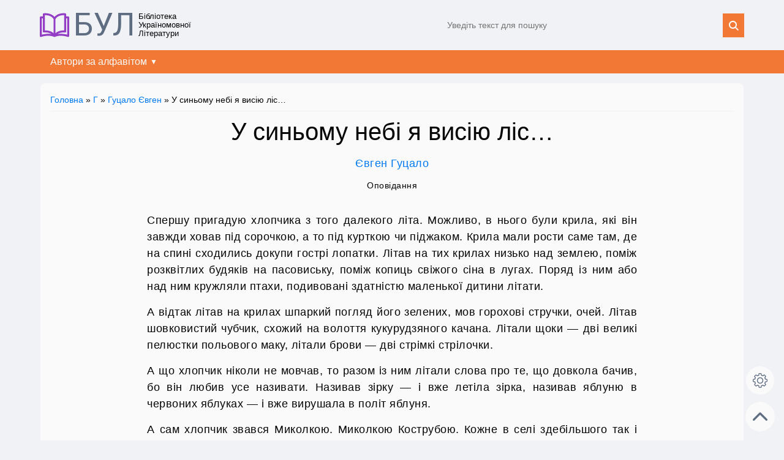

--- FILE ---
content_type: text/html; charset=UTF-8
request_url: https://bul.in.ua/h/hucalo-jevhen/u-sinomu-nebi-ja-visiju-lis/
body_size: 12742
content:
<!DOCTYPE html>
<html lang="uk">

<head>
    <title>Читати Євген Гуцало «У синьому небі я висію ліс&#8230;» :: БУЛ</title>
    <meta name="description" content="" />
    <meta property="og:title" content="Читати Євген Гуцало «У синьому небі я висію ліс&#8230;» :: БУЛ">
    <meta property="og:description" content="">
    <meta property="og:locale" content="uk_UA">
    <meta property="og:type" content="article">
    <meta property="og:url" content="https://bul.in.ua/h/hucalo-jevhen/u-sinomu-nebi-ja-visiju-lis/">
    <meta charset="utf-8">
<meta name="viewport" content="width=device-width,initial-scale=1">
<meta name="author" content="БУЛ" />
<link rel="icon" href="https://bul.in.ua/favicon.ico" sizes="any">
<link rel="icon" href="https://bul.in.ua/favicon.svg" type="image/svg+xml">
<link rel="stylesheet" href="https://bul.in.ua/wp-content/themes/wujko/style.css?v2.7" />
<link rel="stylesheet" href="https://bul.in.ua/wp-content/themes/wujko/print.css" media="print">
<script src="https://bul.in.ua/wp-content/themes/wujko/main.js?v1.0" async></script>
<script src="https://pagead2.googlesyndication.com/pagead/js/adsbygoogle.js?client=ca-pub-2205930720603155" async crossorigin="anonymous"></script>    <link rel="canonical" href="https://bul.in.ua/h/hucalo-jevhen/u-sinomu-nebi-ja-visiju-lis/">
</head>
<!-- Google tag (gtag.js) -->
<script async src="https://www.googletagmanager.com/gtag/js?id=G-B01XP0LRPF"></script>
<script>
window.dataLayer = window.dataLayer || [];

function gtag() {
    dataLayer.push(arguments);
}
gtag('js', new Date());

gtag('config', 'G-B01XP0LRPF');
</script>

<body>
    <input type="hidden" id="js-page-type" value="post">
    <input type="hidden" id="js-post-title" value="Євген Гуцало «У синьому небі я висію ліс&#8230;»">
    <input type="hidden" id="js-post-id" value="8150">
    <input type="hidden" id="js-post-url" value="https://bul.in.ua/h/hucalo-jevhen/u-sinomu-nebi-ja-visiju-lis/">
    <div class="container">
        <header class="header">
    <div class="wrapper header__container">
        <div class="header__left">
            <a class="header__logo" href="https://bul.in.ua">БУЛ</a>
            <span class="header__slogan">Бібліотека Україномовної Літератури</span>
        </div>
        <div class="header__right">
            <form class="header__search search-form" role="search" method="get" action="https://bul.in.ua">
                <input class="search-form__input" type="text" name="s" id="s" maxlength="30" placeholder="Уведіть текст для пошуку" required>
                <input class="search-form__submit" type="submit" value="" />
            </form>
        </div>
    </div>
    <nav class="navigation">
    <ul class="wrapper menu">
        <li class="menu__item">
            <input class="menu__cb" id="sm1" type="checkbox">
            <label for="sm1" class="menu__lb">Автори за алфавітом</label>
            <ul class="menu__submenu">
                <li class="menu__item">
                    <a href="/lib/a" class="menu__link">А</a>
                </li>
                <li class="menu__item">
                    <a href="/lib/b" class="menu__link">Б</a>
                </li>
                <li class="menu__item">
                    <a href="/lib/v" class="menu__link">В</a>
                </li>
                <li class="menu__item">
                    <a href="/lib/h" class="menu__link">Г</a>
                </li>
                <li class="menu__item">
                    <a href="/lib/hh" class="menu__link">Ґ</a>
                </li>
                <li class="menu__item">
                    <a href="/lib/d" class="menu__link">Д</a>
                </li>
                <li class="menu__item">
                    <a href="/lib/e" class="menu__link">Е</a>
                </li>
                <li class="menu__item">
                    <a href="/lib/je" class="menu__link">Є</a>
                </li>
                <li class="menu__item">
                    <a href="/lib/zh" class="menu__link">Ж</a>
                </li>
                <li class="menu__item">
                    <a href="/lib/z" class="menu__link">З</a>
                </li>
                <li class="menu__item">
                    <a href="/lib/i" class="menu__link">І</a>
                </li>
                <li class="menu__item">
                    <a href="/lib/j" class="menu__link">Й</a>
                </li>
                <li class="menu__item">
                    <a href="/lib/k" class="menu__link">К</a>
                </li>
                <li class="menu__item">
                    <a href="/lib/l" class="menu__link">Л</a>
                </li>
                <li class="menu__item">
                    <a href="/lib/m" class="menu__link">М</a>
                </li>
                <li class="menu__item">
                    <a href="/lib/n" class="menu__link">Н</a>
                </li>
                <li class="menu__item">
                    <a href="/lib/o" class="menu__link">О</a>
                </li>
                <li class="menu__item">
                    <a href="/lib/p" class="menu__link">П</a>
                </li>
                <li class="menu__item">
                    <a href="/lib/r" class="menu__link">Р</a>
                </li>
                <li class="menu__item">
                    <a href="/lib/s" class="menu__link">С</a>
                </li>
                <li class="menu__item">
                    <a href="/lib/t" class="menu__link">Т</a>
                </li>
                <li class="menu__item">
                    <a href="/lib/u" class="menu__link">У</a>
                </li>
                <li class="menu__item">
                    <a href="/lib/f" class="menu__link">Ф</a>
                </li>
                <li class="menu__item">
                    <a href="/lib/kh" class="menu__link">Х</a>
                </li>
                <li class="menu__item">
                    <a href="/lib/c" class="menu__link">Ц</a>
                </li>
                <li class="menu__item">
                    <a href="/lib/ch" class="menu__link">Ч</a>
                </li>
                <li class="menu__item">
                    <a href="/lib/sh" class="menu__link">Ш</a>
                </li>
                <li class="menu__item">
                    <a href="/lib/shch" class="menu__link">Щ</a>
                </li>
                <li class="menu__item">
                    <a href="/lib/ju" class="menu__link">Ю</a>
                </li>
                <li class="menu__item">
                    <a href="/lib/ja" class="menu__link">Я</a>
                </li>
            </ul>
        </li>
    </ul>
</nav></header>
	<style>img:is([sizes="auto" i], [sizes^="auto," i]) { contain-intrinsic-size: 3000px 1500px }</style>
	        <main>
            <div class="main wrapper">
                <section class="section">
                    <div class="breadcrumbs">
    <a href="/" rel="nofollow">Головна</a>&nbsp;»&nbsp;<a href="https://bul.in.ua/lib/h/">Г</a> » <a href="https://bul.in.ua/lib/h/hucalo-jevhen/">Гуцало Євген</a> » У синьому небі я висію ліс&#8230;</div>                    <section class="post">
                        <div class="post-content">
                                                        <h1 class="post-title">У синьому небі я висію ліс&#8230;</h1>
                            <div class="post-details">
                                <a class="post-author" href="https://bul.in.ua/lib/h/hucalo-jevhen/">
                                    Євген Гуцало                                </a>
                                <div class="post-type">
                                    Оповідання                                </div>
                                <div class="post-thumb">
                                                                    </div>
                                                                                            </div>
                                                                                    <div id="js-post-content">
                                <p>Спершу пригадую хлопчика з того далекого літа. Можливо, в нього були крила, які він завжди ховав під сорочкою, а то під курткою чи піджаком. Крила мали рости саме там, де на спині сходились докупи гострі лопатки. Літав на тих крилах низько над землею, поміж розквітлих будяків на пасовиську, поміж копиць свіжого сіна в лугах. Поряд із ним або над ним кружляли птахи, подивовані здатністю маленької дитини літати.</p>
<p>А відтак літав на крилах шпаркий погляд його зелених, мов горохові стручки, очей. Літав шовковистий чубчик, схожий на волоття кукурудзяного качана. Літали щоки&nbsp;&mdash; дві великі пелюстки польового маку, літали брови&nbsp;&mdash; дві стрімкі стрілочки.</p>
<p>А що хлопчик ніколи не мовчав, то разом із ним літали слова про те, що довкола бачив, бо він любив усе називати. Називав зірку&nbsp;&mdash; і вже летіла зірка, називав яблуню в червоних яблуках&nbsp;&mdash; і вже вирушала в політ яблуня.</p>
<p>А сам хлопчик звався Миколкою. Миколкою Кострубою. Кожне в селі здебільшого так і казало: &laquo;О, полетів малий Коструба на крилах&raquo;.</p>
<p>Отже, спершу пригадую хлопчика з того далекого літа, а вже потім його собаку.</p>
<p>Бо, звісно, Коструба мав собаку.</p>
<p>Цей собака вдався рудої масті&nbsp;&mdash; такими рудими бувають восени гарбузи на городах. І&nbsp;навіть по рудих його боках темніли розмиті смужки, які ото оперізують опасисті гарбузи, щоб вони, мабуть, не розпались від своєї достиглості й сили-силенної зернят, схованих у їхніх могутніх грудях.</p>
<p>Лапи собака мав білі, наче надів білі вовняні панчохи, щоб не мерзнути взимку. Але чомусь не скидав ті вовняні панчохи і влітку, так і гасав. Чи боявся, що вкрадуть, коли зніме, чи, може, не парились йому лапи і в жнив&rsquo;яну спеку.</p>
<p>На лобі хтось приліпив йому білу латку, то, звісно, собака з тією міткою й не розлучався.</p>
<p>А такої розумної морди не мав, певне, жоден собака. Я, потай від хлопчика, думав, що це хитре створіння має очі життєлюбного мудреця. Отого мудреця, який спромігся на мудрість не на схилі віку, а замолоду, коли можна вдовольнити всяке своє розумне бажання.</p>
<p>Собаку звали Боніфацієм, і, мабуть, це було єдино справедливе ім&rsquo;я для цього чотириногого життєлюба з очима юного філософа.</p>
<p>І коли хлопчик змахував невидимими крильми, зриваючись у політ, то разом із ним у цьому польоті завжди перебував Боніфацій. Пес Боніфацій летів слідом чи попереду по стежці між соняшників, майорів рудою мастю через садок чи город, палав летючим огнем через полини, по чебрецях. Він натхненно летів разом із тими словами, які в польоті зривалися з уст хлопчика, і серед тих живих див, які таїлись у могутніх словах: серед хрещатого барвінку, що сяяв неправдоподібно синіми вічками, серед криниць, що таїли цілющу воду, а також, звісно, серед стрічних людей, яких називав хлопчик, і серед коней, корів, телят, машин, мотоциклів!..</p>
<p>Хто відає, може, хитрий Боніфацій з очима життєлюбного мудреця більше втішався в тих польотах над землею, ніж хлопчик?</p>
<p>У всякому разі, мені подеколи здавалось, що саме так.</p>
<p>&mdash; Боніфацій!&nbsp;&mdash; чувся задихано щасливий поклик біля річки,</p>
<p>&mdash; Боніфацій!&nbsp;&mdash; лунало серед моря конюшини, над розквітлими хвилями якої білою квіткою цвіла голова хлопчика і язиком метушливого вогню показувалася стрибуча спина рудої масті.</p>
<p>І чомусь завжди мені чулось те, чого, можливо, не чув хлопчик. Мені чулось: &laquo;Я тут, Кострубо!&raquo;</p>
<p>А може, йому теж чулось, тому він так часто кликав свого вірного Боніфація?</p>
<p>Одного разу хлопчик запитав у мене:</p>
<p>&mdash; А може так статись, що одного разу всі люди перестануть розмовляти своїми людськими голосами?</p>
<p>&mdash; Як же вони тоді спілкуватимуться?&nbsp;&mdash; здивувався я.</p>
<p>&mdash; Дуже просто. Хай переймуть голоси пташок.</p>
<p>&mdash; Нічого не второпаю&#8230;</p>
<p>&mdash; Знаєте, що тоді б сталось? Одні розмовляли б між собою, як горобці, другі, як ворони, треті б, як сороки.</p>
<p>&mdash; Як би тоді розмовляв ти?</p>
<p>&mdash; Як щиглик!</p>
<p>&mdash; А твоя мама?</p>
<p>&mdash; Як ластівка!</p>
<p>&mdash; А батько?</p>
<p>&mdash; Як голуб!</p>
<p>&mdash; А, скажімо, я?</p>
<p>&mdash; Як лелека!.. Всі люди навчилися б говорити по-пташиному, тоді б тільки й чувся на всій землі пташиний спів, було б так цікаво!</p>
<p>&mdash; Але ж стривай, Миколко, поміркуй над таким. Щиглики розуміють щигликів, ластівки ластівок, голуби голубів, а лелеки лелек. І&nbsp;вже твоя мама-ластівка не зрозуміла б тебе, щиглику, а ти, щиглику, не зрозумів би свого батька-голуба. І&nbsp;така сім&rsquo;я розпалася б.</p>
<p>&mdash; Чому?</p>
<p>&mdash; Бо ластівка полетіла б до ластівок, голуб подався б до голубиної зграї, а щиглик водився б із такими, як сам, щигликами.</p>
<p>&mdash; А ви полетіли б до лелек?</p>
<p>&mdash; Авжеж, до лелек.</p>
<p>&mdash; А потім у вирій?</p>
<p>&mdash; Восени полетів би у вирій.</p>
<p>Подумалось, що, звичайно, в цій метаморфозі багато привабливого&nbsp;&mdash; зняти з шиї хомут набридлого побуту, звичних занять І майнути спільно з безтурботними птахами в екзотичні краї, звідати химерні почуття, набратись феєричних вражень&#8230; Але не я сам подався б у вирій, подалися б і всі інші люди, то що тоді сталося б із нашою рідною землею?</p>
<p>Хлопчик побіг, слідом за ним чкурнув пес Боніфацій, а через якийсь час вони обоє повернулись, тільки вже попереду біг Боніфацій, а слідом за ним Миколка Коструба. В&nbsp;обох палахкотіли очі, тільки в хлопчика палахкотіли зеленими гороховими стручками, омитими літньою грозою, а в розумного пса вони сяяли, як душі веселих грішників.</p>
<p>&mdash; Я не подамся до щигликів, а мама не полетить до ластівок, і батька нашого не заманять голуби!&nbsp;&mdash; ще здалеку закричав Миколка Коструба.</p>
<p>&mdash; Правду кажеш?</p>
<p>&mdash; Правду! Бо ми навчилися б перекладати мову на мову! Мову щиглика на мову ластівки й голуба. А&nbsp;мову ластівки й голуба на мову щиглика!</p>
<p>Того літа пощастило мені довідатись те, чого раніше й підозрювати не міг. Наприклад, я взнав від Миколки Коструби, що не тільки, мабуть, люди ходять у гості одне до одного, а й дерева до дерев. Так, скажімо, верба в лузі, певне, ходить у гості до калини, й то святковими вечорами, гомонять тихенько. І&nbsp;квітки вчащають у гості до квіток&nbsp;&mdash; настурція до калачика, красоля до повитиці, матіола до березки, бо їм, напевне, теж кортить побути разом.</p>
<p>Може, комусь іншому я й не повірив би, але як я міг Не повірити Миколці Кострубі, в якого за незмінного свідка завжди виступав пес Боніфацій!</p>
<p>Я також довідався, що зозулині черевички не відцвітають так, як усі інші квіти. Просто наступає пора, коли кожна зозуля взуває той цвіт на свої лапи й так літає в незвичайному взутті.</p>
<p>Авжеж, інші квіти відцвітають і в&rsquo;януть, а зозулині черевички завжди собі літають разом із зозулями по гаях та левадах.</p>
<p>Це від нього, від Миколки Коструби, я довідався про таємницю заячого холодку. Мовляв, ця тендітна рослина виростає гам, де в полі за грудкою землі переночує заєць. Але хіба наперед угадаєш, де куцохвостому заманеться переночувати? Ото вже по зелених, полохливих кущиках пізніше бачиш, де він снив свої короткі, сторожкі сни.</p>
<p>Може, вам кортіло б проникнути в таємницю волового ока? Чи збагнути загадку, яку криє в собі ведмеже вушко? Кінський щавель? Куряча сліпота? Сущу істину міг повідати тільки Миколка Коструба.</p>
<p>Іноді він всідався під стовбуром верби, а поряд всідався пес Боніфацій. Мені здавалось, що обоє зосереджено стежать, як я ловлю рибу в річці. Здавалось, що обоє бачать крізь товщу води, як риба плаває між куширу, як завмирає біля стебел очерету, як обачно обминає наживку на гачку.</p>
<p>Вони сиділи й мовчали, непорушні. Зрештою, я запитував:</p>
<p>&mdash; Миколко, де це ти зараз?</p>
<p>Він здригався, прокидаючись, і так само поряд здригався, прокидаючись, пес Боніфацій.</p>
<p>&mdash; Оце ми з Боніфацієм були в Києві,&mdash; казав хлопчик.</p>
<p>І мені, здивованому, здавалось, що в його замислених очах справді можна в цю хвилю помітити непевні відображення стародавнього міста над Дніпром&nbsp;&mdash; з золотими банями Лаври та Софії, подзьобаною кулями стіною &laquo;Арсеналу&raquo;, річковим свіжим вітерцем над &laquo;Ленінською кузнею&raquo;, ошатними станціями метрополітену.</p>
<p>Здавалось, можна побачити обриси міста, в якому насправді Миколці бувати не доводилося, та ось зараз силою уяви явленого отут, на цих луках, під спопелілим від спеки подільським небом.</p>
<p>Як багато, як цікаво Миколка Коструба зумів помандрувати в своєму юному віці!</p>
<p>Ото, скажімо, прийшли ви до лісу, рвете черешні чи суниці, довкола палахкотять сині дзвоники, туркочуть горлиці, а Миколка начебто з вами&nbsp;&mdash; й водночас десь далеко-далеко. Де саме? Не бачить лісу, не рве черешень чи суниць. А&nbsp;що ж бачить замість дерев, які голоси замість пташиного співу чують його вуха? І&nbsp;так не хочеться необережним словом порушувати те зачарування.</p>
<p>Зрештою, наче прокинувся, знов опинився на лісовій галяві.</p>
<p>&mdash; Миколко, ти де був?</p>
<p>&mdash; Десь в Африці, а де&nbsp;&mdash; й не скажу.</p>
<p>&mdash; Обійшлось без пригод чи з пригодами?</p>
<p>&mdash; Хіба трапляється без пригод? Боніфацій весь час виручав.</p>
<p>Авжеж, виручав вірний пес Боніфацій, бо хіба ж могло обійтись без нього чи тут, в лісі, чи в золотоголовому Києві, чи в джунглях Африки&#8230;</p>
<p>Та якось він пропав. Пропав лише на один день, проте за цей день де тільки вибігав хлопчик, шукаючи. Вірніше, не вибігав, а вилітав, озиваючись тужливо кличним голосом, яким ото озивається чайка перед бурею. Кликав на околиці, в лугах біля річки, по чагарниках, по байраках, по глиняниках,&mdash; і нізвідки не чулось у відповідь заливчастого гавкання пса Боніфація.</p>
<p>За цей день хлопчик згас очима, обличчям, прив&rsquo;яв рухами, згорбився гінкою постаттю, як ото згасає, в&rsquo;яне і горбиться самотня в степу житня стеблина, котру опалив подих смертовбивчої спеки.</p>
<p>Та вже ввечері пес Боніфацій прибився додому зі своїх невідомих блукань, і хлопчик знову ожив. Обоє літали по селу, й кожній стрічній людині Миколка радісно казав, що Боніфацій знайшовся, ось він, поряд, бо хіба може зрадити вірний друг!</p>
<p>Того літа між нами відбулась розмова, що згадується й понині. Ми йшли через поле, довкола стежки слалась розквітла конюшина. Синів ліс праворуч, а попереду на горбах розляглося село в садках. По блакиті небес пливли й пливли білі хмарки, й Миколка, задираючи голову, стежив за їхньою плавбою. Пес Боніфацій то попереду біг, то ззаду, а то спинявся й задирав морду з очима життєлюбного філософа, наче теж стежив за польотом хмар.</p>
<p>&mdash; Де краще&nbsp;&mdash; на небі чи на землі?&nbsp;&mdash; мовив хлопчик.</p>
<p>&mdash; Згадай,&mdash; усміхнувся я,&mdash; ти колись запитав у мене: &laquo;Що сильніше&nbsp;&mdash; дерево чи літак?&raquo;</p>
<p>&mdash; Бо й справді, що сильніше?&nbsp;&mdash; не втямив моєї іронії хлопчик, який, здається, і понині не дошукався відповіді.</p>
<p>&mdash; У всього своя сила. І&nbsp;своя краса.</p>
<p>&mdash; Колись,&mdash; сказав Миколка Коструба,&mdash; люди додумаються до того, що селитимуться й на хмарах. А&nbsp;в синіх небесах посадять ліс, посіють пшеницю, розведуть квіти&#8230;</p>
<p>Можливо, в ту хвилю він уже бачив те, про що говорив. На отій частій хмарині бачив веселе село, на отій більшій, що сяє золотавим боком, бачив містечко, а поміж ними&nbsp;&mdash; березовий гай, у якому співають солов&rsquo;ї чи в свої лункі дудки виграють іволги!</p>
<p>Можливо, бачив таку картину, а можливо, й іншу цей мій малолітній товариш, якому так баглося з&rsquo;ясувати: що ж усе-таки сильніше&nbsp;&mdash; дерево чи літак?</p>
<p>Який у синьому небі хотів би посіяти ліс&mdash;із калини та дуба, з беріз та ялин, а в тому лісі поселити птахів.</p>
<p>Якому хотілося, щоб квітка ходила в гості до квітки, щоб люди розмовляли не людською мовою, а голосами голубів, журавлів, ластівок, і так, як птахи, восени відлітали до вирію, в теплі краї.</p>
<p>Який, не полишаючи чорноземне подільське село, міг собі поміж його зеленочубих верб вибудувати золотоголовий Київ та й так сидіти поряд із вами: він у Києві, а ви під вербою на березі&#8230;</p>
<p>Того літа пес Боніфацій пропав удруге.</p>
<p>Знову хлопчик бігав по селу, розшукуючи, і, здається, ладен запитувати про пса не тільки в людей, а й у дерев, вулиць, колодязів, кущів. Ладен запитувати в собак, що сиділи на ланцюгах, у коней та гусей, що паслись у лузі. І&nbsp;знову голос його звучав кигиканням чаїної тривоги, кличучи, благаючи.</p>
<p>Довколишній світ, начебто зостаючись тим самим світом, що й досі, вже був іншим світом: це був світ без Боніфація.</p>
<p>І хлопчик не міг змиритися з цим ні сьогодні, ні завтра.</p>
<p>Мабуть, відчував, що я не хочу поділитися з ним якоюсь дуже важливою таємницею, бо, скільки літав по селу в пошуках пса Боніфація, скільки розпитував у людей, птахів та дерев, неодмінно звертав до мене.</p>
<p>Й наступного дня я затіяв таку розмову:</p>
<p>&mdash; Ти ж знаєш, Миколко, що квіти ходять у гості до квіток.</p>
<p>&mdash; Знаю,&mdash; сумно сказав хлопчик.</p>
<p>&mdash; І що люди колись навчаться говорити так, як, наприклад, ластівки чи лелеки.</p>
<p>&mdash; Авжеж,&mdash; згодився.</p>
<p>&mdash; И відлітатимуть до вирію.</p>
<p>&mdash; А потім повертатимуться додому,&mdash; нагадав хлопчик.</p>
<p>&mdash; Колись житимуть на хмарах, а в синьому небі садитимуть калину, вербу, тополю, дуб, сіятимуть жито й пшеницю. Ти посадиш ліс, там співатимуть пташки.</p>
<p>&mdash; Посаджу ліс,&mdash; не став заперечувати він.</p>
<p>&mdash; А де зараз може бути твій пес Боніфацій? Можливо, йому закортіло побігти в Індію й погратися з бенгальським тигром.</p>
<p>&mdash; Він пограється і прибіжить назад?</p>
<p>&mdash; Пограється і прибіжить&#8230; А&nbsp;може, йому заманулось гайнути в Африку й побавитися з левами та носорогами?</p>
<p>&mdash; І знову прибіжить назад?&nbsp;&mdash; запитав.</p>
<p>&mdash; Звичайно, прибіжить&#8230; Згадай, адже коли ти бував у Києві, то повертався назад.</p>
<p>&mdash; Але в Києві ми бували разом із Боніфацієм!&nbsp;&mdash; вигукнув хлопчик.&mdash; А він забув узяти мене з собою.</p>
<p>&mdash; Він повернеться й наступного разу візьме. Ти чекай.</p>
<p>&mdash; Я чекатиму.</p>
<p>Після нашої розмови Миколка Коструба ожив і знову став схожий сам на себе. Крила, які завжди ховав під сорочкою, носили його по селу, і в своєму польоті, звісно, хлопчик хотів якоїсь радісної миті стрітися з Боніфацієм, який ось уже скоро повинен повернутись із далеких мандрів&#8230;</p>
<p>І тепер, коли вже минуло стільки часу, я пишаюсь із тодішньої нашої розмови. Не з того, що підтримав Миколчину віру в гостювання квіток, перельоти людей до вирію та з вирію. А&nbsp;пишаюся зі свідомого свого обману. Адже я бачив, як пес Боніфацій востаннє у своєму житті перебігав дорогу, як на нього наїхав вантажний автомобіль. І&nbsp;не хтось, а я таки сам викопав яму в придорожній бузині й засипав його там.</p>
<p>Але чи міг я про цей випадок розказати хлопчикові, який літав?</p>
<p>Я не бачив Миколку Кострубу з того далекого пам&rsquo;ятного літа, часто згадую наші розмови й подеколи з таким радісним очікуванням зводжу очі догори, наче навіч сподіваюсь нарешті угледіти в синьому небі посіяний і доглянутий його руками ліс&nbsp;&mdash; березовий та дубовий, калиновий та в&rsquo;язовий, зі співом солов&rsquo;їв та зозуль&#8230;</p>
                            </div>
                        </div>

                        
                                                <div class="post-stats">
                            <div class="post-stats__item mr-auto">
                                <span class="post-stats__title">Переглядів</span>
                                <span class="icon-eye">851</span>
                            </div>
                                                        <div class="post-stats__item mr-3">
                                <button type="button" class="post-stats__btn icon-print" onclick="window.print();">
                                    <span class="post-stats__title">Роздрукувати</span>
                                </button>
                            </div>
                                                        <div class="post-stats__item">
                                <button type="button" id="js-share-btn" class="post-stats__btn icon-share" style="display:none;">
                                    <span class="post-stats__title">Поділитися</span>
                                </button>
                            </div>
                        </div>
                                                <div class="d-flex justify-content-between align-items-center">
                            <div class="p-4">
                                <a href="https://bul.in.ua/h/hucalo-jevhen/umovna-mis-kukurudza/" rel="prev">« Попередній запис</a>                            </div>
                            <div class="ml-auto p-4">
                                <a href="https://bul.in.ua/h/hucalo-jevhen/zhajvoronkovi-pisni/" rel="next">Наступний запис »</a>                            </div>
                        </div>
                                                <!-- TODO Move into main.js -->
                        <script>
                        if (navigator.share) {
                            const shareBtn = document.querySelector('#js-share-btn');
                            shareBtn.style.display = 'inline-block';
                            shareBtn.addEventListener('click', () => {
                                const shareOptions = {
                                    title: document.title,
                                    url: document.location.href,
                                }
                                navigator.share(shareOptions)
                                    .catch((error) => console.log('Sharing failed', error));
                            })
                        }
                        </script>
                    </section>
                </section>
                <section class="informer-list">
    <section class="informer">
        <h3 class="informer__title">Популярне</h3>
        <ul class="informer__list">
            <li class="informer__item">
    <a class="informer__link" href="https://bul.in.ua/ch/chemeris-valentin/vitka-pljus-galja-abo-povist-pro-pershe-kokhannja/">
        Вітька + Галя, або Повість про перше кохання    </a>
</li>
<li class="informer__item">
    <a class="informer__link" href="https://bul.in.ua/b/bodler-sharl/albatros/">
        Альбатрос    </a>
</li>
<li class="informer__item">
    <a class="informer__link" href="https://bul.in.ua/r/rutkivskij-volodimir/storozhova-zastava/">
        Сторожова застава    </a>
</li>
<li class="informer__item">
    <a class="informer__link" href="https://bul.in.ua/m/menzatjuk-zirka/taemnicja-kozackoji-shabli/">
        Таємниця козацької шаблі    </a>
</li>
<li class="informer__item">
    <a class="informer__link" href="https://bul.in.ua/b/bichuja-nina/shpaga-slavka-berkuti/">
        Шпага Славка Беркути    </a>
</li>
<li class="informer__item">
    <a class="informer__link" href="https://bul.in.ua/l/lindgren-astrid/mio-mij-mio/">
        Міо, мій Міо    </a>
</li>
<li class="informer__item">
    <a class="informer__link" href="https://bul.in.ua/l/larri-jan/nezvichajni-prigodi-karika-ta-vali/">
        Незвичайні пригоди Карика та Валі    </a>
</li>
<li class="informer__item">
    <a class="informer__link" href="https://bul.in.ua/v/vinhranovskij-mikola/gusenjatko/">
        Гусенятко    </a>
</li>
<li class="informer__item">
    <a class="informer__link" href="https://bul.in.ua/s/skovoroda-grigorij/bdzhola-ta-shershen/">
        Бджола та Шершень    </a>
</li>
<li class="informer__item">
    <a class="informer__link" href="https://bul.in.ua/h/gejne-genrikh/koli-nastav-chudovij-maj/">
        Коли настав чудовий май&#8230;    </a>
</li>
        </ul>
    </section>
    <section class="informer">
        <h3 class="informer__title">Нове</h3>
        <ul class="informer__list">
            <li class="informer__item"><a class="informer__link" href="https://bul.in.ua/s/sabatini-rafael/khronika-kapitana-blada/">Хроніка капітана Блада</a></li><li class="informer__item"><a class="informer__link" href="https://bul.in.ua/ja/yakobsen-yens-peter/nils-liune/">Нільс Люне</a></li><li class="informer__item"><a class="informer__link" href="https://bul.in.ua/ja/yakobsen-yens-peter/pani-mariia-hrubbe/">Пані Марія Груббе</a></li><li class="informer__item"><a class="informer__link" href="https://bul.in.ua/m/miksat-kalman/dyvnyi-shliub/">Дивний шлюб</a></li><li class="informer__item"><a class="informer__link" href="https://bul.in.ua/h/hucalo-jevhen/poklyk/">Поклик</a></li><li class="informer__item"><a class="informer__link" href="https://bul.in.ua/h/hucalo-jevhen/nimak/">Німак</a></li><li class="informer__item"><a class="informer__link" href="https://bul.in.ua/h/hucalo-jevhen/uzhe-tsvitut-dereva/">Уже цвітуть дерева</a></li><li class="informer__item"><a class="informer__link" href="https://bul.in.ua/h/hucalo-jevhen/materyne-svitle-osiaiane-lytse/">Материне світле, осяяне лице</a></li><li class="informer__item"><a class="informer__link" href="https://bul.in.ua/h/hucalo-jevhen/chorna-zemlia/">Чорна земля</a></li><li class="informer__item"><a class="informer__link" href="https://bul.in.ua/h/hucalo-jevhen/khai-sobi-tsvite/">Хай собі цвіте&#8230;</a></li>        </ul>
    </section>
</section>
            </div>
                        <div class="side-panel">
                <div id="js-text-setter" class="text-setter">
    <input id="js-text-setter-cb" type="checkbox" class="text-setter__toggler-cb">
    <label for="js-text-setter-cb" class="text-setter__toggler" title="Налаштування тексту"></label>
    <div class="text-setter__items">
        <div class="text-setter__item">
            <button class="text-setter__btn" data-param="font-size" value="1" title="Збільшити розмір шрифта">A+</button>
            <button class="text-setter__btn" data-param="font-size" value="-1" title="Зменшити розмір шрифта">A–</button>
        </div>
        <div class="text-setter__item">
            <button class="text-setter__btn" data-param="letter-spacing" value="0.5" title="Збільшити відстань між літерами">a a</button>
            <button class="text-setter__btn" data-param="letter-spacing" value="-0.5" title="Зменшити відстань між літерами">aa</button>
        </div>
        <div class="text-setter__item">
            <button class="text-setter__btn" data-param="line-height" value="1" title="Збільшити висоту строки">¶↓</button>
            <button class="text-setter__btn" data-param="line-height" value="-1" title="Зменшити висоту строки">¶↑</button>
        </div>
        <div class="text-setter__item">
            <select id="js-font-family" class="text-setter__select" data-param="font-family">
                <option value="Roboto">Roboto</option>
                <option value="Times">Times</option>
                <option value="Arial">Arial</option>
                <option value="Verdana">Verdana</option>
                <option value="Georgia">Georgia</option>
                <option value="Segoe UI">Segoe UI</option>
            </select>
        </div>
    </div>
</div>                <a href="#top" class="go-top-link">Нагору</a>
            </div>
                        <!-- TODO Move into main.js -->
            <script src="https://bul.in.ua/wp-content/themes/wujko/assets/js/TextSetter/index.js?v1.1" type="module"></script>
        </main>
        <footer class="footer">
    <div class="wrapper footer__container">
        <div class="footer__copyright">&copy; БУЛ, 2018-2026</div>
        <div class="footer__contacts icon-mail"><a href="mailto:contact.bul.in.ua@gmail.com">Надіслати листа</a></div>
    </div>
</footer>
<script type="speculationrules">
{"prefetch":[{"source":"document","where":{"and":[{"href_matches":"\/*"},{"not":{"href_matches":["\/wp-*.php","\/wp-admin\/*","\/wp-content\/uploads\/*","\/wp-content\/*","\/wp-content\/plugins\/*","\/wp-content\/themes\/wujko\/*","\/*\\?(.+)"]}},{"not":{"selector_matches":"a[rel~=\"nofollow\"]"}},{"not":{"selector_matches":".no-prefetch, .no-prefetch a"}}]},"eagerness":"conservative"}]}
</script>
    </div>
</body>

</html>

--- FILE ---
content_type: text/html; charset=utf-8
request_url: https://www.google.com/recaptcha/api2/aframe
body_size: 268
content:
<!DOCTYPE HTML><html><head><meta http-equiv="content-type" content="text/html; charset=UTF-8"></head><body><script nonce="-4KFqxAqoYO-4Ypy472eGg">/** Anti-fraud and anti-abuse applications only. See google.com/recaptcha */ try{var clients={'sodar':'https://pagead2.googlesyndication.com/pagead/sodar?'};window.addEventListener("message",function(a){try{if(a.source===window.parent){var b=JSON.parse(a.data);var c=clients[b['id']];if(c){var d=document.createElement('img');d.src=c+b['params']+'&rc='+(localStorage.getItem("rc::a")?sessionStorage.getItem("rc::b"):"");window.document.body.appendChild(d);sessionStorage.setItem("rc::e",parseInt(sessionStorage.getItem("rc::e")||0)+1);localStorage.setItem("rc::h",'1768819136452');}}}catch(b){}});window.parent.postMessage("_grecaptcha_ready", "*");}catch(b){}</script></body></html>

--- FILE ---
content_type: image/svg+xml
request_url: https://bul.in.ua/wp-content/themes/wujko/assets/images/icon-settings.svg
body_size: 1049
content:
<svg xmlns="http://www.w3.org/2000/svg" viewBox="0 0 478.703 478.703">
  <path d="M454.2 189.101l-33.6-5.7c-3.5-11.3-8-22.2-13.5-32.6l19.8-27.7c8.4-11.8 7.1-27.9-3.2-38.1l-29.8-29.8c-5.6-5.6-13-8.7-20.9-8.7-6.2 0-12.1 1.9-17.1 5.5l-27.8 19.8c-10.8-5.7-22.1-10.4-33.8-13.9l-5.6-33.2a29.54 29.54 0 00-29.2-24.7h-42.1c-14.5 0-26.8 10.4-29.2 24.7l-5.8 34c-11.2 3.5-22.1 8.1-32.5 13.7l-27.5-19.8c-5-3.6-11-5.5-17.2-5.5-7.9 0-15.4 3.1-20.9 8.7l-29.9 29.8c-10.2 10.2-11.6 26.3-3.2 38.1l20 28.1c-5.5 10.5-9.9 21.4-13.3 32.7l-33.2 5.6a29.54 29.54 0 00-24.7 29.2v42.1c0 14.5 10.4 26.8 24.7 29.2l34 5.8c3.5 11.2 8.1 22.1 13.7 32.5l-19.7 27.4c-8.4 11.8-7.1 27.9 3.2 38.1l29.8 29.8c5.6 5.6 13 8.7 20.9 8.7 6.2 0 12.1-1.9 17.1-5.5l28.1-20c10.1 5.3 20.7 9.6 31.6 13l5.6 33.6a29.54 29.54 0 0029.2 24.7h42.2c14.5 0 26.8-10.4 29.2-24.7l5.7-33.6c11.3-3.5 22.2-8 32.6-13.5l27.7 19.8c5 3.6 11 5.5 17.2 5.5 7.9 0 15.3-3.1 20.9-8.7l29.8-29.8c10.2-10.2 11.6-26.3 3.2-38.1l-19.8-27.8c5.5-10.5 10.1-21.4 13.5-32.6l33.6-5.6a29.54 29.54 0 0024.7-29.2v-42.1c.2-14.5-10.2-26.8-24.5-29.2zm-2.3 71.3c0 1.3-.9 2.4-2.2 2.6l-42 7c-5.3.9-9.5 4.8-10.8 9.9-3.8 14.7-9.6 28.8-17.4 41.9-2.7 4.6-2.5 10.3.6 14.7l24.7 34.8c.7 1 .6 2.5-.3 3.4l-29.8 29.8c-.7.7-1.4.8-1.9.8-.6 0-1.1-.2-1.5-.5l-34.7-24.7c-4.3-3.1-10.1-3.3-14.7-.6-13.1 7.8-27.2 13.6-41.9 17.4-5.2 1.3-9.1 5.6-9.9 10.8l-7.1 42c-.2 1.3-1.3 2.2-2.6 2.2h-42.1c-1.3 0-2.4-.9-2.6-2.2l-7-42c-.9-5.3-4.8-9.5-9.9-10.8-14.3-3.7-28.1-9.4-41-16.8-2.1-1.2-4.5-1.8-6.8-1.8-2.7 0-5.5.8-7.8 2.5l-35 24.9c-.5.3-1 .5-1.5.5-.4 0-1.2-.1-1.9-.8l-29.8-29.8c-.9-.9-1-2.3-.3-3.4l24.6-34.5c3.1-4.4 3.3-10.2.6-14.8-7.8-13-13.8-27.1-17.6-41.8-1.4-5.1-5.6-9-10.8-9.9l-42.3-7.2c-1.3-.2-2.2-1.3-2.2-2.6v-42.1c0-1.3.9-2.4 2.2-2.6l41.7-7c5.3-.9 9.6-4.8 10.9-10 3.7-14.7 9.4-28.9 17.1-42 2.7-4.6 2.4-10.3-.7-14.6l-24.9-35c-.7-1-.6-2.5.3-3.4l29.8-29.8c.7-.7 1.4-.8 1.9-.8.6 0 1.1.2 1.5.5l34.5 24.6c4.4 3.1 10.2 3.3 14.8.6 13-7.8 27.1-13.8 41.8-17.6 5.1-1.4 9-5.6 9.9-10.8l7.2-42.3c.2-1.3 1.3-2.2 2.6-2.2h42.1c1.3 0 2.4.9 2.6 2.2l7 41.7c.9 5.3 4.8 9.6 10 10.9 15.1 3.8 29.5 9.7 42.9 17.6 4.6 2.7 10.3 2.5 14.7-.6l34.5-24.8c.5-.3 1-.5 1.5-.5.4 0 1.2.1 1.9.8l29.8 29.8c.9.9 1 2.3.3 3.4l-24.7 34.7c-3.1 4.3-3.3 10.1-.6 14.7 7.8 13.1 13.6 27.2 17.4 41.9 1.3 5.2 5.6 9.1 10.8 9.9l42 7.1c1.3.2 2.2 1.3 2.2 2.6v42.1h-.1z" fill="#5e6d81" />
  <path d="M239.4 136.001c-57 0-103.3 46.3-103.3 103.3s46.3 103.3 103.3 103.3 103.3-46.3 103.3-103.3-46.3-103.3-103.3-103.3zm0 179.6c-42.1 0-76.3-34.2-76.3-76.3s34.2-76.3 76.3-76.3 76.3 34.2 76.3 76.3-34.2 76.3-76.3 76.3z" fill="#5e6d81"/>
</svg>